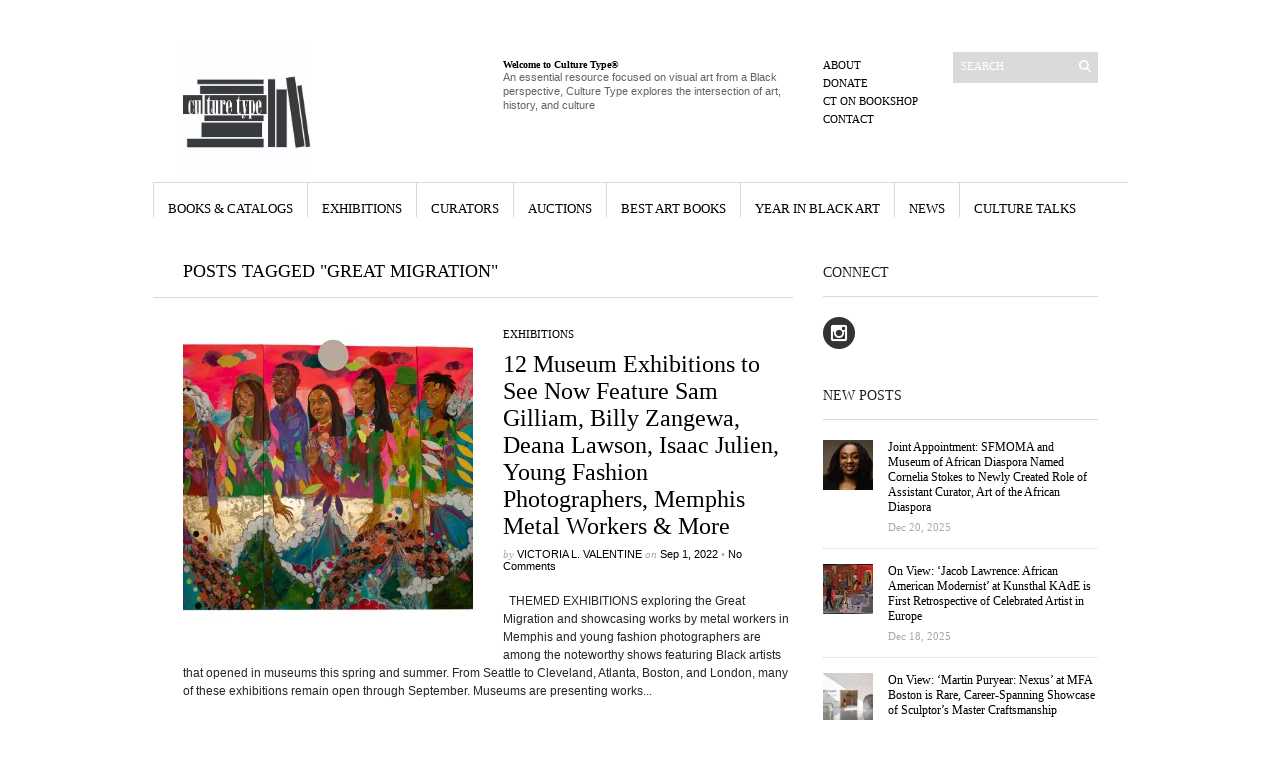

--- FILE ---
content_type: text/html; charset=utf-8
request_url: https://www.google.com/recaptcha/api2/anchor?ar=1&k=6LfHrSkUAAAAAPnKk5cT6JuKlKPzbwyTYuO8--Vr&co=aHR0cHM6Ly93d3cuY3VsdHVyZXR5cGUuY29tOjQ0Mw..&hl=en&v=PoyoqOPhxBO7pBk68S4YbpHZ&size=invisible&anchor-ms=20000&execute-ms=30000&cb=8gjs7u65hbhg
body_size: 49192
content:
<!DOCTYPE HTML><html dir="ltr" lang="en"><head><meta http-equiv="Content-Type" content="text/html; charset=UTF-8">
<meta http-equiv="X-UA-Compatible" content="IE=edge">
<title>reCAPTCHA</title>
<style type="text/css">
/* cyrillic-ext */
@font-face {
  font-family: 'Roboto';
  font-style: normal;
  font-weight: 400;
  font-stretch: 100%;
  src: url(//fonts.gstatic.com/s/roboto/v48/KFO7CnqEu92Fr1ME7kSn66aGLdTylUAMa3GUBHMdazTgWw.woff2) format('woff2');
  unicode-range: U+0460-052F, U+1C80-1C8A, U+20B4, U+2DE0-2DFF, U+A640-A69F, U+FE2E-FE2F;
}
/* cyrillic */
@font-face {
  font-family: 'Roboto';
  font-style: normal;
  font-weight: 400;
  font-stretch: 100%;
  src: url(//fonts.gstatic.com/s/roboto/v48/KFO7CnqEu92Fr1ME7kSn66aGLdTylUAMa3iUBHMdazTgWw.woff2) format('woff2');
  unicode-range: U+0301, U+0400-045F, U+0490-0491, U+04B0-04B1, U+2116;
}
/* greek-ext */
@font-face {
  font-family: 'Roboto';
  font-style: normal;
  font-weight: 400;
  font-stretch: 100%;
  src: url(//fonts.gstatic.com/s/roboto/v48/KFO7CnqEu92Fr1ME7kSn66aGLdTylUAMa3CUBHMdazTgWw.woff2) format('woff2');
  unicode-range: U+1F00-1FFF;
}
/* greek */
@font-face {
  font-family: 'Roboto';
  font-style: normal;
  font-weight: 400;
  font-stretch: 100%;
  src: url(//fonts.gstatic.com/s/roboto/v48/KFO7CnqEu92Fr1ME7kSn66aGLdTylUAMa3-UBHMdazTgWw.woff2) format('woff2');
  unicode-range: U+0370-0377, U+037A-037F, U+0384-038A, U+038C, U+038E-03A1, U+03A3-03FF;
}
/* math */
@font-face {
  font-family: 'Roboto';
  font-style: normal;
  font-weight: 400;
  font-stretch: 100%;
  src: url(//fonts.gstatic.com/s/roboto/v48/KFO7CnqEu92Fr1ME7kSn66aGLdTylUAMawCUBHMdazTgWw.woff2) format('woff2');
  unicode-range: U+0302-0303, U+0305, U+0307-0308, U+0310, U+0312, U+0315, U+031A, U+0326-0327, U+032C, U+032F-0330, U+0332-0333, U+0338, U+033A, U+0346, U+034D, U+0391-03A1, U+03A3-03A9, U+03B1-03C9, U+03D1, U+03D5-03D6, U+03F0-03F1, U+03F4-03F5, U+2016-2017, U+2034-2038, U+203C, U+2040, U+2043, U+2047, U+2050, U+2057, U+205F, U+2070-2071, U+2074-208E, U+2090-209C, U+20D0-20DC, U+20E1, U+20E5-20EF, U+2100-2112, U+2114-2115, U+2117-2121, U+2123-214F, U+2190, U+2192, U+2194-21AE, U+21B0-21E5, U+21F1-21F2, U+21F4-2211, U+2213-2214, U+2216-22FF, U+2308-230B, U+2310, U+2319, U+231C-2321, U+2336-237A, U+237C, U+2395, U+239B-23B7, U+23D0, U+23DC-23E1, U+2474-2475, U+25AF, U+25B3, U+25B7, U+25BD, U+25C1, U+25CA, U+25CC, U+25FB, U+266D-266F, U+27C0-27FF, U+2900-2AFF, U+2B0E-2B11, U+2B30-2B4C, U+2BFE, U+3030, U+FF5B, U+FF5D, U+1D400-1D7FF, U+1EE00-1EEFF;
}
/* symbols */
@font-face {
  font-family: 'Roboto';
  font-style: normal;
  font-weight: 400;
  font-stretch: 100%;
  src: url(//fonts.gstatic.com/s/roboto/v48/KFO7CnqEu92Fr1ME7kSn66aGLdTylUAMaxKUBHMdazTgWw.woff2) format('woff2');
  unicode-range: U+0001-000C, U+000E-001F, U+007F-009F, U+20DD-20E0, U+20E2-20E4, U+2150-218F, U+2190, U+2192, U+2194-2199, U+21AF, U+21E6-21F0, U+21F3, U+2218-2219, U+2299, U+22C4-22C6, U+2300-243F, U+2440-244A, U+2460-24FF, U+25A0-27BF, U+2800-28FF, U+2921-2922, U+2981, U+29BF, U+29EB, U+2B00-2BFF, U+4DC0-4DFF, U+FFF9-FFFB, U+10140-1018E, U+10190-1019C, U+101A0, U+101D0-101FD, U+102E0-102FB, U+10E60-10E7E, U+1D2C0-1D2D3, U+1D2E0-1D37F, U+1F000-1F0FF, U+1F100-1F1AD, U+1F1E6-1F1FF, U+1F30D-1F30F, U+1F315, U+1F31C, U+1F31E, U+1F320-1F32C, U+1F336, U+1F378, U+1F37D, U+1F382, U+1F393-1F39F, U+1F3A7-1F3A8, U+1F3AC-1F3AF, U+1F3C2, U+1F3C4-1F3C6, U+1F3CA-1F3CE, U+1F3D4-1F3E0, U+1F3ED, U+1F3F1-1F3F3, U+1F3F5-1F3F7, U+1F408, U+1F415, U+1F41F, U+1F426, U+1F43F, U+1F441-1F442, U+1F444, U+1F446-1F449, U+1F44C-1F44E, U+1F453, U+1F46A, U+1F47D, U+1F4A3, U+1F4B0, U+1F4B3, U+1F4B9, U+1F4BB, U+1F4BF, U+1F4C8-1F4CB, U+1F4D6, U+1F4DA, U+1F4DF, U+1F4E3-1F4E6, U+1F4EA-1F4ED, U+1F4F7, U+1F4F9-1F4FB, U+1F4FD-1F4FE, U+1F503, U+1F507-1F50B, U+1F50D, U+1F512-1F513, U+1F53E-1F54A, U+1F54F-1F5FA, U+1F610, U+1F650-1F67F, U+1F687, U+1F68D, U+1F691, U+1F694, U+1F698, U+1F6AD, U+1F6B2, U+1F6B9-1F6BA, U+1F6BC, U+1F6C6-1F6CF, U+1F6D3-1F6D7, U+1F6E0-1F6EA, U+1F6F0-1F6F3, U+1F6F7-1F6FC, U+1F700-1F7FF, U+1F800-1F80B, U+1F810-1F847, U+1F850-1F859, U+1F860-1F887, U+1F890-1F8AD, U+1F8B0-1F8BB, U+1F8C0-1F8C1, U+1F900-1F90B, U+1F93B, U+1F946, U+1F984, U+1F996, U+1F9E9, U+1FA00-1FA6F, U+1FA70-1FA7C, U+1FA80-1FA89, U+1FA8F-1FAC6, U+1FACE-1FADC, U+1FADF-1FAE9, U+1FAF0-1FAF8, U+1FB00-1FBFF;
}
/* vietnamese */
@font-face {
  font-family: 'Roboto';
  font-style: normal;
  font-weight: 400;
  font-stretch: 100%;
  src: url(//fonts.gstatic.com/s/roboto/v48/KFO7CnqEu92Fr1ME7kSn66aGLdTylUAMa3OUBHMdazTgWw.woff2) format('woff2');
  unicode-range: U+0102-0103, U+0110-0111, U+0128-0129, U+0168-0169, U+01A0-01A1, U+01AF-01B0, U+0300-0301, U+0303-0304, U+0308-0309, U+0323, U+0329, U+1EA0-1EF9, U+20AB;
}
/* latin-ext */
@font-face {
  font-family: 'Roboto';
  font-style: normal;
  font-weight: 400;
  font-stretch: 100%;
  src: url(//fonts.gstatic.com/s/roboto/v48/KFO7CnqEu92Fr1ME7kSn66aGLdTylUAMa3KUBHMdazTgWw.woff2) format('woff2');
  unicode-range: U+0100-02BA, U+02BD-02C5, U+02C7-02CC, U+02CE-02D7, U+02DD-02FF, U+0304, U+0308, U+0329, U+1D00-1DBF, U+1E00-1E9F, U+1EF2-1EFF, U+2020, U+20A0-20AB, U+20AD-20C0, U+2113, U+2C60-2C7F, U+A720-A7FF;
}
/* latin */
@font-face {
  font-family: 'Roboto';
  font-style: normal;
  font-weight: 400;
  font-stretch: 100%;
  src: url(//fonts.gstatic.com/s/roboto/v48/KFO7CnqEu92Fr1ME7kSn66aGLdTylUAMa3yUBHMdazQ.woff2) format('woff2');
  unicode-range: U+0000-00FF, U+0131, U+0152-0153, U+02BB-02BC, U+02C6, U+02DA, U+02DC, U+0304, U+0308, U+0329, U+2000-206F, U+20AC, U+2122, U+2191, U+2193, U+2212, U+2215, U+FEFF, U+FFFD;
}
/* cyrillic-ext */
@font-face {
  font-family: 'Roboto';
  font-style: normal;
  font-weight: 500;
  font-stretch: 100%;
  src: url(//fonts.gstatic.com/s/roboto/v48/KFO7CnqEu92Fr1ME7kSn66aGLdTylUAMa3GUBHMdazTgWw.woff2) format('woff2');
  unicode-range: U+0460-052F, U+1C80-1C8A, U+20B4, U+2DE0-2DFF, U+A640-A69F, U+FE2E-FE2F;
}
/* cyrillic */
@font-face {
  font-family: 'Roboto';
  font-style: normal;
  font-weight: 500;
  font-stretch: 100%;
  src: url(//fonts.gstatic.com/s/roboto/v48/KFO7CnqEu92Fr1ME7kSn66aGLdTylUAMa3iUBHMdazTgWw.woff2) format('woff2');
  unicode-range: U+0301, U+0400-045F, U+0490-0491, U+04B0-04B1, U+2116;
}
/* greek-ext */
@font-face {
  font-family: 'Roboto';
  font-style: normal;
  font-weight: 500;
  font-stretch: 100%;
  src: url(//fonts.gstatic.com/s/roboto/v48/KFO7CnqEu92Fr1ME7kSn66aGLdTylUAMa3CUBHMdazTgWw.woff2) format('woff2');
  unicode-range: U+1F00-1FFF;
}
/* greek */
@font-face {
  font-family: 'Roboto';
  font-style: normal;
  font-weight: 500;
  font-stretch: 100%;
  src: url(//fonts.gstatic.com/s/roboto/v48/KFO7CnqEu92Fr1ME7kSn66aGLdTylUAMa3-UBHMdazTgWw.woff2) format('woff2');
  unicode-range: U+0370-0377, U+037A-037F, U+0384-038A, U+038C, U+038E-03A1, U+03A3-03FF;
}
/* math */
@font-face {
  font-family: 'Roboto';
  font-style: normal;
  font-weight: 500;
  font-stretch: 100%;
  src: url(//fonts.gstatic.com/s/roboto/v48/KFO7CnqEu92Fr1ME7kSn66aGLdTylUAMawCUBHMdazTgWw.woff2) format('woff2');
  unicode-range: U+0302-0303, U+0305, U+0307-0308, U+0310, U+0312, U+0315, U+031A, U+0326-0327, U+032C, U+032F-0330, U+0332-0333, U+0338, U+033A, U+0346, U+034D, U+0391-03A1, U+03A3-03A9, U+03B1-03C9, U+03D1, U+03D5-03D6, U+03F0-03F1, U+03F4-03F5, U+2016-2017, U+2034-2038, U+203C, U+2040, U+2043, U+2047, U+2050, U+2057, U+205F, U+2070-2071, U+2074-208E, U+2090-209C, U+20D0-20DC, U+20E1, U+20E5-20EF, U+2100-2112, U+2114-2115, U+2117-2121, U+2123-214F, U+2190, U+2192, U+2194-21AE, U+21B0-21E5, U+21F1-21F2, U+21F4-2211, U+2213-2214, U+2216-22FF, U+2308-230B, U+2310, U+2319, U+231C-2321, U+2336-237A, U+237C, U+2395, U+239B-23B7, U+23D0, U+23DC-23E1, U+2474-2475, U+25AF, U+25B3, U+25B7, U+25BD, U+25C1, U+25CA, U+25CC, U+25FB, U+266D-266F, U+27C0-27FF, U+2900-2AFF, U+2B0E-2B11, U+2B30-2B4C, U+2BFE, U+3030, U+FF5B, U+FF5D, U+1D400-1D7FF, U+1EE00-1EEFF;
}
/* symbols */
@font-face {
  font-family: 'Roboto';
  font-style: normal;
  font-weight: 500;
  font-stretch: 100%;
  src: url(//fonts.gstatic.com/s/roboto/v48/KFO7CnqEu92Fr1ME7kSn66aGLdTylUAMaxKUBHMdazTgWw.woff2) format('woff2');
  unicode-range: U+0001-000C, U+000E-001F, U+007F-009F, U+20DD-20E0, U+20E2-20E4, U+2150-218F, U+2190, U+2192, U+2194-2199, U+21AF, U+21E6-21F0, U+21F3, U+2218-2219, U+2299, U+22C4-22C6, U+2300-243F, U+2440-244A, U+2460-24FF, U+25A0-27BF, U+2800-28FF, U+2921-2922, U+2981, U+29BF, U+29EB, U+2B00-2BFF, U+4DC0-4DFF, U+FFF9-FFFB, U+10140-1018E, U+10190-1019C, U+101A0, U+101D0-101FD, U+102E0-102FB, U+10E60-10E7E, U+1D2C0-1D2D3, U+1D2E0-1D37F, U+1F000-1F0FF, U+1F100-1F1AD, U+1F1E6-1F1FF, U+1F30D-1F30F, U+1F315, U+1F31C, U+1F31E, U+1F320-1F32C, U+1F336, U+1F378, U+1F37D, U+1F382, U+1F393-1F39F, U+1F3A7-1F3A8, U+1F3AC-1F3AF, U+1F3C2, U+1F3C4-1F3C6, U+1F3CA-1F3CE, U+1F3D4-1F3E0, U+1F3ED, U+1F3F1-1F3F3, U+1F3F5-1F3F7, U+1F408, U+1F415, U+1F41F, U+1F426, U+1F43F, U+1F441-1F442, U+1F444, U+1F446-1F449, U+1F44C-1F44E, U+1F453, U+1F46A, U+1F47D, U+1F4A3, U+1F4B0, U+1F4B3, U+1F4B9, U+1F4BB, U+1F4BF, U+1F4C8-1F4CB, U+1F4D6, U+1F4DA, U+1F4DF, U+1F4E3-1F4E6, U+1F4EA-1F4ED, U+1F4F7, U+1F4F9-1F4FB, U+1F4FD-1F4FE, U+1F503, U+1F507-1F50B, U+1F50D, U+1F512-1F513, U+1F53E-1F54A, U+1F54F-1F5FA, U+1F610, U+1F650-1F67F, U+1F687, U+1F68D, U+1F691, U+1F694, U+1F698, U+1F6AD, U+1F6B2, U+1F6B9-1F6BA, U+1F6BC, U+1F6C6-1F6CF, U+1F6D3-1F6D7, U+1F6E0-1F6EA, U+1F6F0-1F6F3, U+1F6F7-1F6FC, U+1F700-1F7FF, U+1F800-1F80B, U+1F810-1F847, U+1F850-1F859, U+1F860-1F887, U+1F890-1F8AD, U+1F8B0-1F8BB, U+1F8C0-1F8C1, U+1F900-1F90B, U+1F93B, U+1F946, U+1F984, U+1F996, U+1F9E9, U+1FA00-1FA6F, U+1FA70-1FA7C, U+1FA80-1FA89, U+1FA8F-1FAC6, U+1FACE-1FADC, U+1FADF-1FAE9, U+1FAF0-1FAF8, U+1FB00-1FBFF;
}
/* vietnamese */
@font-face {
  font-family: 'Roboto';
  font-style: normal;
  font-weight: 500;
  font-stretch: 100%;
  src: url(//fonts.gstatic.com/s/roboto/v48/KFO7CnqEu92Fr1ME7kSn66aGLdTylUAMa3OUBHMdazTgWw.woff2) format('woff2');
  unicode-range: U+0102-0103, U+0110-0111, U+0128-0129, U+0168-0169, U+01A0-01A1, U+01AF-01B0, U+0300-0301, U+0303-0304, U+0308-0309, U+0323, U+0329, U+1EA0-1EF9, U+20AB;
}
/* latin-ext */
@font-face {
  font-family: 'Roboto';
  font-style: normal;
  font-weight: 500;
  font-stretch: 100%;
  src: url(//fonts.gstatic.com/s/roboto/v48/KFO7CnqEu92Fr1ME7kSn66aGLdTylUAMa3KUBHMdazTgWw.woff2) format('woff2');
  unicode-range: U+0100-02BA, U+02BD-02C5, U+02C7-02CC, U+02CE-02D7, U+02DD-02FF, U+0304, U+0308, U+0329, U+1D00-1DBF, U+1E00-1E9F, U+1EF2-1EFF, U+2020, U+20A0-20AB, U+20AD-20C0, U+2113, U+2C60-2C7F, U+A720-A7FF;
}
/* latin */
@font-face {
  font-family: 'Roboto';
  font-style: normal;
  font-weight: 500;
  font-stretch: 100%;
  src: url(//fonts.gstatic.com/s/roboto/v48/KFO7CnqEu92Fr1ME7kSn66aGLdTylUAMa3yUBHMdazQ.woff2) format('woff2');
  unicode-range: U+0000-00FF, U+0131, U+0152-0153, U+02BB-02BC, U+02C6, U+02DA, U+02DC, U+0304, U+0308, U+0329, U+2000-206F, U+20AC, U+2122, U+2191, U+2193, U+2212, U+2215, U+FEFF, U+FFFD;
}
/* cyrillic-ext */
@font-face {
  font-family: 'Roboto';
  font-style: normal;
  font-weight: 900;
  font-stretch: 100%;
  src: url(//fonts.gstatic.com/s/roboto/v48/KFO7CnqEu92Fr1ME7kSn66aGLdTylUAMa3GUBHMdazTgWw.woff2) format('woff2');
  unicode-range: U+0460-052F, U+1C80-1C8A, U+20B4, U+2DE0-2DFF, U+A640-A69F, U+FE2E-FE2F;
}
/* cyrillic */
@font-face {
  font-family: 'Roboto';
  font-style: normal;
  font-weight: 900;
  font-stretch: 100%;
  src: url(//fonts.gstatic.com/s/roboto/v48/KFO7CnqEu92Fr1ME7kSn66aGLdTylUAMa3iUBHMdazTgWw.woff2) format('woff2');
  unicode-range: U+0301, U+0400-045F, U+0490-0491, U+04B0-04B1, U+2116;
}
/* greek-ext */
@font-face {
  font-family: 'Roboto';
  font-style: normal;
  font-weight: 900;
  font-stretch: 100%;
  src: url(//fonts.gstatic.com/s/roboto/v48/KFO7CnqEu92Fr1ME7kSn66aGLdTylUAMa3CUBHMdazTgWw.woff2) format('woff2');
  unicode-range: U+1F00-1FFF;
}
/* greek */
@font-face {
  font-family: 'Roboto';
  font-style: normal;
  font-weight: 900;
  font-stretch: 100%;
  src: url(//fonts.gstatic.com/s/roboto/v48/KFO7CnqEu92Fr1ME7kSn66aGLdTylUAMa3-UBHMdazTgWw.woff2) format('woff2');
  unicode-range: U+0370-0377, U+037A-037F, U+0384-038A, U+038C, U+038E-03A1, U+03A3-03FF;
}
/* math */
@font-face {
  font-family: 'Roboto';
  font-style: normal;
  font-weight: 900;
  font-stretch: 100%;
  src: url(//fonts.gstatic.com/s/roboto/v48/KFO7CnqEu92Fr1ME7kSn66aGLdTylUAMawCUBHMdazTgWw.woff2) format('woff2');
  unicode-range: U+0302-0303, U+0305, U+0307-0308, U+0310, U+0312, U+0315, U+031A, U+0326-0327, U+032C, U+032F-0330, U+0332-0333, U+0338, U+033A, U+0346, U+034D, U+0391-03A1, U+03A3-03A9, U+03B1-03C9, U+03D1, U+03D5-03D6, U+03F0-03F1, U+03F4-03F5, U+2016-2017, U+2034-2038, U+203C, U+2040, U+2043, U+2047, U+2050, U+2057, U+205F, U+2070-2071, U+2074-208E, U+2090-209C, U+20D0-20DC, U+20E1, U+20E5-20EF, U+2100-2112, U+2114-2115, U+2117-2121, U+2123-214F, U+2190, U+2192, U+2194-21AE, U+21B0-21E5, U+21F1-21F2, U+21F4-2211, U+2213-2214, U+2216-22FF, U+2308-230B, U+2310, U+2319, U+231C-2321, U+2336-237A, U+237C, U+2395, U+239B-23B7, U+23D0, U+23DC-23E1, U+2474-2475, U+25AF, U+25B3, U+25B7, U+25BD, U+25C1, U+25CA, U+25CC, U+25FB, U+266D-266F, U+27C0-27FF, U+2900-2AFF, U+2B0E-2B11, U+2B30-2B4C, U+2BFE, U+3030, U+FF5B, U+FF5D, U+1D400-1D7FF, U+1EE00-1EEFF;
}
/* symbols */
@font-face {
  font-family: 'Roboto';
  font-style: normal;
  font-weight: 900;
  font-stretch: 100%;
  src: url(//fonts.gstatic.com/s/roboto/v48/KFO7CnqEu92Fr1ME7kSn66aGLdTylUAMaxKUBHMdazTgWw.woff2) format('woff2');
  unicode-range: U+0001-000C, U+000E-001F, U+007F-009F, U+20DD-20E0, U+20E2-20E4, U+2150-218F, U+2190, U+2192, U+2194-2199, U+21AF, U+21E6-21F0, U+21F3, U+2218-2219, U+2299, U+22C4-22C6, U+2300-243F, U+2440-244A, U+2460-24FF, U+25A0-27BF, U+2800-28FF, U+2921-2922, U+2981, U+29BF, U+29EB, U+2B00-2BFF, U+4DC0-4DFF, U+FFF9-FFFB, U+10140-1018E, U+10190-1019C, U+101A0, U+101D0-101FD, U+102E0-102FB, U+10E60-10E7E, U+1D2C0-1D2D3, U+1D2E0-1D37F, U+1F000-1F0FF, U+1F100-1F1AD, U+1F1E6-1F1FF, U+1F30D-1F30F, U+1F315, U+1F31C, U+1F31E, U+1F320-1F32C, U+1F336, U+1F378, U+1F37D, U+1F382, U+1F393-1F39F, U+1F3A7-1F3A8, U+1F3AC-1F3AF, U+1F3C2, U+1F3C4-1F3C6, U+1F3CA-1F3CE, U+1F3D4-1F3E0, U+1F3ED, U+1F3F1-1F3F3, U+1F3F5-1F3F7, U+1F408, U+1F415, U+1F41F, U+1F426, U+1F43F, U+1F441-1F442, U+1F444, U+1F446-1F449, U+1F44C-1F44E, U+1F453, U+1F46A, U+1F47D, U+1F4A3, U+1F4B0, U+1F4B3, U+1F4B9, U+1F4BB, U+1F4BF, U+1F4C8-1F4CB, U+1F4D6, U+1F4DA, U+1F4DF, U+1F4E3-1F4E6, U+1F4EA-1F4ED, U+1F4F7, U+1F4F9-1F4FB, U+1F4FD-1F4FE, U+1F503, U+1F507-1F50B, U+1F50D, U+1F512-1F513, U+1F53E-1F54A, U+1F54F-1F5FA, U+1F610, U+1F650-1F67F, U+1F687, U+1F68D, U+1F691, U+1F694, U+1F698, U+1F6AD, U+1F6B2, U+1F6B9-1F6BA, U+1F6BC, U+1F6C6-1F6CF, U+1F6D3-1F6D7, U+1F6E0-1F6EA, U+1F6F0-1F6F3, U+1F6F7-1F6FC, U+1F700-1F7FF, U+1F800-1F80B, U+1F810-1F847, U+1F850-1F859, U+1F860-1F887, U+1F890-1F8AD, U+1F8B0-1F8BB, U+1F8C0-1F8C1, U+1F900-1F90B, U+1F93B, U+1F946, U+1F984, U+1F996, U+1F9E9, U+1FA00-1FA6F, U+1FA70-1FA7C, U+1FA80-1FA89, U+1FA8F-1FAC6, U+1FACE-1FADC, U+1FADF-1FAE9, U+1FAF0-1FAF8, U+1FB00-1FBFF;
}
/* vietnamese */
@font-face {
  font-family: 'Roboto';
  font-style: normal;
  font-weight: 900;
  font-stretch: 100%;
  src: url(//fonts.gstatic.com/s/roboto/v48/KFO7CnqEu92Fr1ME7kSn66aGLdTylUAMa3OUBHMdazTgWw.woff2) format('woff2');
  unicode-range: U+0102-0103, U+0110-0111, U+0128-0129, U+0168-0169, U+01A0-01A1, U+01AF-01B0, U+0300-0301, U+0303-0304, U+0308-0309, U+0323, U+0329, U+1EA0-1EF9, U+20AB;
}
/* latin-ext */
@font-face {
  font-family: 'Roboto';
  font-style: normal;
  font-weight: 900;
  font-stretch: 100%;
  src: url(//fonts.gstatic.com/s/roboto/v48/KFO7CnqEu92Fr1ME7kSn66aGLdTylUAMa3KUBHMdazTgWw.woff2) format('woff2');
  unicode-range: U+0100-02BA, U+02BD-02C5, U+02C7-02CC, U+02CE-02D7, U+02DD-02FF, U+0304, U+0308, U+0329, U+1D00-1DBF, U+1E00-1E9F, U+1EF2-1EFF, U+2020, U+20A0-20AB, U+20AD-20C0, U+2113, U+2C60-2C7F, U+A720-A7FF;
}
/* latin */
@font-face {
  font-family: 'Roboto';
  font-style: normal;
  font-weight: 900;
  font-stretch: 100%;
  src: url(//fonts.gstatic.com/s/roboto/v48/KFO7CnqEu92Fr1ME7kSn66aGLdTylUAMa3yUBHMdazQ.woff2) format('woff2');
  unicode-range: U+0000-00FF, U+0131, U+0152-0153, U+02BB-02BC, U+02C6, U+02DA, U+02DC, U+0304, U+0308, U+0329, U+2000-206F, U+20AC, U+2122, U+2191, U+2193, U+2212, U+2215, U+FEFF, U+FFFD;
}

</style>
<link rel="stylesheet" type="text/css" href="https://www.gstatic.com/recaptcha/releases/PoyoqOPhxBO7pBk68S4YbpHZ/styles__ltr.css">
<script nonce="ceDD_G8MLXKPtX_eAaY93A" type="text/javascript">window['__recaptcha_api'] = 'https://www.google.com/recaptcha/api2/';</script>
<script type="text/javascript" src="https://www.gstatic.com/recaptcha/releases/PoyoqOPhxBO7pBk68S4YbpHZ/recaptcha__en.js" nonce="ceDD_G8MLXKPtX_eAaY93A">
      
    </script></head>
<body><div id="rc-anchor-alert" class="rc-anchor-alert"></div>
<input type="hidden" id="recaptcha-token" value="[base64]">
<script type="text/javascript" nonce="ceDD_G8MLXKPtX_eAaY93A">
      recaptcha.anchor.Main.init("[\x22ainput\x22,[\x22bgdata\x22,\x22\x22,\[base64]/[base64]/[base64]/[base64]/[base64]/[base64]/[base64]/[base64]/[base64]/[base64]\\u003d\x22,\[base64]\x22,\x22LwMkw4XCkBMvcj/ChRY7wp/[base64]/[base64]/CrXzDmcKAJXjCl8K+wqE5wq7CuR/DjSAFw5IHNcKvwqQvwq8SMGHCqsK/[base64]/DkBZYCl/CkijDn8OARmFiwrTDgsOMw5AAwpXDn1zCq1HCp1vDkFl3DFbCrMKLwq1jH8K1IDJIw58/w5kLwozDqiQbGsOmw6XDosK/wqzCu8KeK8OsA8OxN8OMWcK+NMKsw7vCsMOCZ8K1SmtOwrvCkcKeCMOxY8OoGwnDmCPCicOQworDo8OGEBd6w7/Dm8OOwqFWw7vCosOawrPDk8K0IHjDpnDCgDLDlF3Cq8KJHUrDnlMeRsKEwpUhBcOxcsOLw4sww6fDo2bDvwUXw6TCscOqwpMuZcKUPBwuDsOkI3HCkxbDu8OaRg8gW8KIGiVdwoJlWkPDoUkeHHjClcOdwqwyUGTDuE/CsVPDkh4Pw58Ew7LDssK6wqvCjMO0w4XDsUHCq8KxA2DCucKvGsKcw40qI8K8XsOEwpoHw4QdAyHCmyLDulk6Y8KhBHzCmDPDp2wcWAlrw4Aiw4lWwpVLw73DomDDicK2w70BUsOdJ1/DlzRUwqnDrMOLA3xzQMKhEsOWHkLDuMKlSTBzw7UVJMKeQcK3PVZXN8O/wpbDtXN2wqkNwqLCll/CnUvCiHomSHbCucOiwqTCr8KxeBvDg8OuQwpqLkZ/wojCk8KGZsOyM23CgMK3EydWBxdDw69KacKKwp7DgsObwplJAsOnPmlLwo7CqyAAVMKEwqzCm08LQShBw7rDh8OGG8Kxw7rCpRJoFcKAZ13Do0/Cn2UFw6kxCsO3RMOVw57CvjnDs0wXCcO/wr1pdsOkw4PDusKSwoN4K3kowpXCr8OUezh2UDTCrhoaZcOVcMKMBVZiw7jCuSHDtcK8fsKvXcOkIMKIR8OPIsKtw6JHwotmIRvDlgoYOFTDuirDolBRwo8wPDVtXTMpHw3CvMK5a8OfIsK9wozDuwnCiQ3DnsOiwq/[base64]/[base64]/DsMK+Xk7DusO3woXCrU/Cp0vChsKvGsKAw4hrwpPDtytsEV0bw7TCmwnDg8Kaw77CjHEEw6kYw7FhY8OvwonDgcOPCMKkwqBtw7Z9woJRSVVaBwzCi3XDkHvDqcOnPMKvHTQkw4JrLMOpXlR5wr/DvcKKdl3CqMKPEmVuYMKnfcOVGk7CvWM3w4pBamjCmSJVSnHDpMKzSMO4w53DvFsiw7Upw5wewp3DqjsZwqbDssO/w7JRwpHDqsOOw7kNC8OZwobDoBchTsKENcOrDwsqw7x/eWLDgMK8fsOMw5hKVsOQQD3DsRPCicK8wpPCjsK4w6N0O8OxWsKkwpLDl8KHw5Bhw5HDiCDCqMKEwotxTDlnZRYFwqfDr8KBL8OiesKuNxzCkiXCjsKqw5UNwpkkU8OpSTdZw6HDjsKJGnRiWTLCjMORPGXDg2htPsOmAcK9fl07wp/DgcOZwofDhBwqYcOUw4DCq8K5w6c6w7Jpwrtxwr7Di8OvW8OgCcOgw74MwqMxIcKqbUYiw5LDsRMOw7jDrxAkwrHDrHLCpU40w57CncO7wp95PizDpsOiw7AAEcO3SMKiw4ItEMODPmIic1XDicK4XcKPMsOraD1zbcK8FcKgWBdDaQ/Ct8OiwoExHcOealk+KkBNw6TCo8OVXETDtwnDvXLDhwfCrMOywqsOLsKKwoTDji7DgMOnEg3CoEk0V1NLZsKpN8KkdDnCuDIcw79bOxLDjsKZw6zCp8OgCioCw5jDkUx6Qi7Cu8K6w67DtMOfw5DDv8OWw4zDj8Oqw4Z1Nk3DqsKkKSp/LsK9w7Ndw7vDncOQwqHCuGbDjMO/wqvCg8KPw45dWsKfAUnDvcKRW8KXRcOCw5LDvw9FwpYKw4MqTsKSUx/DlcK1w6HCnnPDqcOxw4rCnMOsbTAyw5LCnsK6wrHDkX8Fwrt/UcKyw7A1FMObwpBpwolXRSBZc1jDiSFXfQZPw6NlwrnDkMKFwqPDoyNJwrtOwpYTEUwAw5DCj8OsS8OoAsKVLMKXKWZDwoYlw4nDsGrDux/Cn1MmKcKHwqhbI8OjwowpwrjDi0LCu3hcwpbDgcKpw6nCjcOOF8O2woLDk8OgwoZZScKNXCxfw6bCjsOTwpHCmnoHHhl/HMKyFHvCjcKJWSbDk8Kxw4rDisK9w4DDs8OiSMOvw77DscOkbMOrQcKPwo89D1bCpHhUacKnw5DDtcKxX8OMZsO0w7glI0PCoh3Dhw1CLC9eczhZJkAtwo0iw6ROwovCj8K/[base64]/Ck8O6wpzDgXVEw4XDnlXCtzLDnsKPUSDCsXNuw7HDmy44w7HCo8Kpw5zDnR/CnsO6w7FDwoTDvV7CjMK7DT9+w5DDljDCvsKwe8KROsOtPw/DrFkxd8KVK8OsBxTCt8Kaw49sDFDDm2wTb8OFw4HDhcKhH8OKJMOMEsOtw63DpW/CoyLDl8KSK8KswoRQw4DDlxRiVQrDjy/Cp159f3lOw5PDjH/CmMOELGTChcKHRsOGYsO5ZzjCg8KowqvCqsKbMx7DkkLDk28Uw4vDvcKDw4XCgcK0wqxuSDfCs8KlwoZFN8OKw6rDsg3DpMOtwrfDjlRDS8O9wqcGIsKMwqXCm3xRNl/Drkklw4rDp8KWw5YyQTzCjRRzw7fCpUMnDWjDg0pIZsOHwqFAL8OWaipzw6bCgsKow77Dm8OQw7jDuFHChsOkwp7CqWfDssORw63CvMK7w48cOBPDgsKTw53DgcKaKj84WmbDncOFwokRdcOBIsOmw7JLJMK4w6Nkw4XCo8O9w57CnMKswpPCjyDDiz/CtAPDscKjacOKaMKzUsObwq/DscOxFHrCrnhJwrMSwpwDw7LCnsK+wr4mwrLCjSgGWkd+w6AQw43DrzbCompVwoDCkyJfAFrDslVWwqnCuSnChMOKbGN+P8Ozw7XCh8KRw5cpHMOZw6DCuR/CnwPDtFU+w7lrYkckw59ywosLw5xyLcKxdyTDocO0cjTDo0vCnS/DpcK6YhwWw7bCssOCeADDg8KOaMOPwqULScOZwr4/[base64]/VcOjwqTCjsKpTHzCk8KJQcKXwrTClFfCvAnDscKNMVsHw7jDvcOJSH5Iw7tBw7IULsKVw7EVHMKww4DDng/[base64]/[base64]/wqskwoPDssKHw7jColMxw6Q7w7nCrlzDoHhTEQ0fJ8KLwpbCisONIcKPOcOtZMOhMQBgREdyAcKbw7hbYC7CtsKQwqLCtGouwrPCrVB7D8KiXTXDmMKTw47CusOAcxx/P8KSdnfClQgzw47CvcKtLsKUw7DDlRzDvjDDv3LDniLCg8O7w5vDmcKmw5kxwo7ClUnDlcKaCBlXw58iwpDDsMOIwojCncKYwq1OwpfDrMKLM0vCoU/Cpkt0O8OgRcOABzglNSLDlwIgw5sFw7HDsWohw5ITw6tPWTbDsMK+w5jDu8OKE8K/GsOIbgLDjBTDhRTCuMKLcSfChMKYQBohwrHCvG7DhMK3wpfCnyvCnDJ+wrRGdcKZaFMjw5kcOQbDn8Knw4NOwo8qJzDCqn1mwoN3wqvDrnLCo8O1w6ZKdhXDsT7DusK5VcKdwqduw78GZMO1w5XDmg3DvjbDgcO+XMOsci/DlgcgD8O7GTRDw4DCuMOgCzrDlcK9woBLeH3CtsK4w5zDqcKnw6YNLAvCswnCpcKDBBN2JMOmG8KEw6rCqcKPGUk7woAHw43CjcOWdMKtb8Kswqw4Xl/DvXklM8OFw4wJw6DDiMO1QsKUwo3DgAxhV0PDqMKjw6jDqjbDh8OhOMO2LcOVHj/DhsOQw53DmsOkwqfCs8O6AF3Csjciwrh3WsKFFsK8aSjCgDN4eB0WwpHCoUgaThFhYsKdIsKDwrsyw4JsZ8KkAz3DjXTDqMOAEmjDsig8OcKlwrPChU3DlsKjw45IXBDCqMOtwpvDs18Iw5XDtEbDvsK+w5LDrz/DkVXDhcK3w4JyD8OuDcK3w7xpflHCmFA3asOuwpQqwqnDj1vDi2jDicOqwrDDl2fCgsKjw4rDicKOTnhJDcOdwpnCtMOMZFPDhFHCl8KpXXbCl8K3T8KgwpfDimfDt8O8w4nDpFB5w4QcwqfCrsONwpvCkEZQVR/DkGPDhcKmEsKLMABmNBMtQ8K8wpNOwo3CpnoUw5JUwpR9PGFTw4EFHCvCkl7DmzYnwplNw7vCuMKJUMKRKw4+wpbCvcKbHS92woQ/w65pcSLCrMKGw6E8HMOxwp/Djyp+B8OuwprDgGBKwoxiEcOBdHnCoiPCmcKIw7Z2w7HDqMKKwrvCu8KUXlvDosK2wrQ7GMOEw6XDmVk1wrNLMloAwoNFw5HDrMOeagkWw7BswrLDocOCGcKmw7Akw5UEIcKKwqYGwr3DpAJ6BDR0wpc9w7/CpcKbwo/CiTBvwoF5wpzDlmbDrsOcwoczTMOLGxnCiHABbFrDiMOtDcK0w6VKWk/Cqw4LVcOLw7jDuMKFw7bCosKSwoPCrMOVBirCvsKlX8KXwoTCqDBJLsO0w6TClcO4woDCuH/Dk8OwLyhVO8OdFMK9YzNsY8OqAQ/ClsKVCwoBw60GclJLwrDCh8OUw6LDqsOpaQpqw6clwrUjw5rDuzMNwqQGwqXCisOKXMK1w7zCh1rChMKFHkARIcKiwozColwAOgTDuF3Crj5QwrzCh8KvO0/[base64]/DixABLA3CtsKTw5snUHEYwprDihXDrn50EndDw6PCkAURbmNFMSzCm3xXw4TCpnjCjjHCmcKUwpjDgFMSwqNPKMObw5bDvcOywq/DhUctw51Cw47DnsKmWzMDwoLDrcKpwpjCoy7DkcKGDw8jwpFTX1IMw63DjEw+w7hdwo8hfMKULkI5wpEJGMOgw7FUCcOxwrzCpsO/[base64]/FsOZfsKcTcKvwqFmWy9qQMKoYMOEwozCslBOIlbDuMO+GxhId8KSYsKfLCdUHsKqw7hVw6VqH0zCrkVKwrDDpxZoemBHwrfCicKWwpcxV3LDisOAw7Q5bglEw70Lw4h/[base64]/Cs2/Dqy9vw7QQw6PCqyAPw7/Dp8KdwroFK0fDu2fDi8OFNnTDkMOTw7cbbsKRw4PDsB88w7MZwqrCjMORw4sPw4lIKQ3ClTJ/[base64]/KcOzQsKvI8OvwonChQcwScKfT2gHw7bCuiTCjcOuwqnCjTHDuA4Cw4MgwoTCuUQKwoXCocKWwqvCvTrDvinDlWPCgBIDw7XChBcJNcKxBCrDoMO7X8KPwqrDlmklQ8K+ZXDCm1jDoBoGwoszw5HDsAjChVbDl0TDnRF3HMK3M8K7MMK/a0LClsKqwr9Hw5XCjsOuwoHCu8KtwrDCnsOyw6vDm8O1w7xOZ35KFVbCnsKBSUAywocuwr4zwr/CmjfChMO7PVvCjTbCmF/CvnJ+LAnDuQtNVG0BwocHw7YyTQ/[base64]/[base64]/DssK+w7jCmmzDqULDoQ7DhQ3DucOFw5R0PsOiI8KtJsKqw6RBw4xrwrExw4Baw7gBwos0ByNvAcKHwpM0w5/CqTwRHCgYw4rCrkAFw4lkw4UcwpHCjMOXw5LCuzNmw4Q9D8KBGMOcZMKCYcKCSW/CqSYYciRewpzDucOMfcO1cTnDjcKmGsOhw45bw4DCnX3CqsOPwqTCmTDCjMKvwrrDtH7DmHvCicOOw73Cn8KTIcOqB8KFw7t7McKcwpwRw7DChMKUbcOiwqPDpGhowo/DjxUsw4d3wr3CrRYqw5DCsMKLwq1qCMKKLMOMZmnDsz1oVWIzP8O2fcKlwqwJPGnDrSLClWnDl8O4wqDDiyofwoHDuFnCqgLCq8KRCMO8b8KYwqbDvMOxYMKAw4bCssKILMKYw45Cwos/[base64]/w6dtwpHCqAgLwqQnwpTDlMKmTWIgw4wRRcKlE8OYFR9qw5fDhcOMSRdwwqPCgU8Jw5JeJsOgwoE+wppBw6QPBMKjw7gJw4EtTg56RMO/wpE/[base64]/IhLCjcOmwqHChsO8wp3ClyrCqA8aExwpw6TDl8O/[base64]/woJVLsOWG2dkw7vDnMK3woxNwrA5w5VyG8O0wofDhMKHHcOIOT5kwr7DuMOrw7/Du2/DvizDo8OQQcO6PlEuw6zCg8OKwpElFGZ+wqPDp0vCmcO1VcK5wq8URhPDtiPCtmBuwq1NBSFEw6pVw5HDkMKYHDTChVnCosKdOhnCghLDuMOgwq9KwojDssO1I0bDgGMMHX7Dg8Ocwr/DkMO0wpxsWMO/[base64]/Dtl/CmMKeC8O2EhV9wq/ChiAATAQbwpF4w5DClcKQwq3DocO/wq/DjG/[base64]/[base64]/QsKzNsK8XUkXwqnCjcODB8KGZMKfTWssw67ClwgHNw8XwpjClBDDusKMw4XDg3zCksOVIiTCgsO6EcO5wo3ClU9vY8KFN8O5WsKMEsOpw5LDj1bDvMKgUnwCwpA9BsOoO0kGGsKfBsOXw4rDucKSw6HCn8K/CcK/ezxvw7zDiMKrw4V6wobDlyjCk8OBwpvChwrCjwjCrgosw47CsExHw6TCrxfDqHNkwqjCpW7DjMOOTWPCqMORwpJZTMKfO2YLPMKfw5Ntw4zDpcOtw4fCjSIOScO4w4rDq8KGwqB3wpg2QcK5XU7Du3DDuMKPwpLCisKWwqN3wpnDqlfCkD/CpMKNw758GUIbVwTCly3CnSnClsO6wrHDscOEXcOTbsOXwoYPW8KUwpRnw5B7wpBIwqY0fMOYw4fCgiPCg8KMUW8UNcODw5XDogd8w4B2T8KQQcOiQT/[base64]/[base64]/[base64]/ChMOiw6Y9wplpwq4CAw3CsMKndxthwovDm8KewqQFwpTDnsOpw4hGdyB4w5kcw6zCssKYaMKLwo1bd8Kuw4YTOMOgw6tbMj/[base64]/DuMOyAMOyfsOnw7IKw4kBdE7DocOrfcO1FsO3b3nDj2Vrw73CscO8TFjDtD7DkSFnw4bDgjcZD8OIBMO/wrLCulkqwrTDqU3DtGfCo3jDinDCoxDDo8Ktwo8Hc8KRZFHDmh3Ck8OCQcO5fH3DjUTCj13DkxjCgMOHCRhvwpB1w7nDpcKBw4DDumHCg8Onw6HDkMOcfQjDpnHDn8K0CMKCXcO0X8KQXsKFw5bDt8O8w7MYTEfCqHjCucODVcORwqDCmMO1Rlx4TMK/w5Z8bl43w4ZvWTLCgsOPYsKawqkbKMKEw74lworDicKyw67ClMOxwrLDscOQU0nCmT09wobDjRnDs1nDmMK+G8Ogw4dyPMKGw4pyVsOrw4trYFwXw41DwqnClcO/w63DqcKEHQorC8KywrnCsV7DiMODYsKTw63Dq8Kmw6zChQ7DlMOYwpJ/[base64]/w4ZKwrPDi8ORSMKgT8OkWk4mw53DgsK8w7TCisO5wr9gw6nCgMO6URUZL8K+CcOuHkUtwo/[base64]/w4opNcOTwpLDiMODZF3DjVfDgcKcNMK8w5Evw5LCjMKhw73Cp8K/UFHDv8OCGnzDtMKPw5DChMK2aEDCmMKNW8KNwrtwwqTCssKYbULCp11SZMKDw4TCihrCvkZ3THjDoMO+blPCm17CocOHCxk8OUXDlSDCjsKcUy7DslvDh8O2UcOHw7wRw7jCgcOww5dhw5LDqyAewrvCpE/[base64]/wo4QI0rCicO0GMKHa8OWAcOcT8O8H8KWw4vCkHMrw6dSeFMFwo5SwpwdF1AkA8KFCMOow47DuMKpLVrCtDlqZRjDqijCqFnCisKsP8KRCFjCgCJpS8OGwrXDpcKUwqEuWAY+wpMie3nCnmRWw4x8w6tkwo7CilfDvsONwrvDtVXDjl9kwrLClcKjf8OlS1XCoMK/wrsLw6jDujM8V8OeQsKWwpE+wq17wodsKcKFZgENwpvDk8Kyw4bCqm/Di8OlwrAow5BhQ0Ufw70NCHsZZ8Kfwp/ChxrCvsOJKsOPwq5BwrXDpzxMwpDDssKuwocbMMOWfsOwwqVLw7/[base64]/Dk8Oke8Okw5jCgcO/[base64]/w5YqwpTDjGFxwpdQw7nCrBHCtDkdZzBhw4FEK8KLwrjCmMOFwpDDoMKYw4o4woBcw4tww5Ixw4/Cj0LClMKHJsKrVylvbsK1wqVgXcOFKi9wWcOhQSjCihQEwoFREMKjNUTCtCrCrcKhRcOhw6fDvUXDtDTCgi5BOsOWw6bCohpdeFHDhsKMB8Krw7g3w5p/w7zCrMOQEGURC0xcDMKlecO2J8Oua8OcXDBvFDQwwoYLDcKbWcKOc8OSwr7DtcOOw7EIwovCvyo8w6pyw7nDjMKEQcOWNxwlw4LCh0cae1MZaA8+w4ZYXMOnw4nDqQXDsX/CgWwGB8OEI8Kpw4fDnMKkWAzDicKXUmLDmsOgGsOJPTsxPcOYwqLDh8KbwoHCjVzDmsOWCsK2w4TDtcKTZMOfAMKwwrILC3IWw5TCunrCq8OfWhbDnU/CrG8yw4fDjwJOPMKewpnCo33CqBtkw4AIw7fChVbCnz7CkELDoMK+C8O9wp5XTMKjCV7CpsKBw53DqmsjG8Oow5/[base64]/UsKuw6ckexrCmVNcPUBEwrrCpcKow6lNbMKpKgVqCSwdRcO5fAgaOMOXS8KyGCQsScK4woHCksOwworDhMKNLzbCs8K9wrDCgyMtw79YwpnDjD7Dt2fDl8OKw5jCpxwvfGp3wrtJJxzDjFzCsE5YAXxqOMK0X8K/w43Chj4LPUnDhsKIw5bDvXXDmMKnw6bDkCl+w6RvQsOkMlleTMOOU8OGw4HCoFLCo1Y7dHDCncKJR20CeQY/[base64]/wpN2wr7DpizDqg3DgncKwoDCjmnClBJ0UcKFbMOQw7J0w5XDssOAQMKmCHV/WsOuw6fDusODw6DDucKTw77CgsO0E8KqYBPCqVTDocOdwrDCu8O7w6/DjsKnBcO5w6UHaWFzAUPDq8OlEcOlwqo2w5omw6TDu8KMw7NJwpfDpcKhC8Ofw7hOwrIlDsO/[base64]/wrXCpCg2IHXDt8O3w6B2wpknUcK5OWjClMK7wobDlkcSXX/DtsOcw5BWAXnCrMOkwqZFwqzDpMOMd0N6WsKOw5VawprDtsOXJMKiw7rCusKpw65HYVhxwrrCswDCncK+wo7CpMK8KsOywoDCtz1ewoTCtTw8wqLCijABwoUFwp3DtFQawpczw63CoMOCcT/DhkzCoTXCpkcww6DDjm/DjgvDrGHCl8Kuw4nChXoRbMOJwr/DhRBuwoLCmhjCqg/DnsKaQsKLT1/CjcOxw6vDgiTDlxssw495wpTCsMKQFMKPAcOkKsOfw61uw6prwp8xwq8ww4TDs2nDvMKPwpHDhcK6w7HDnsOpwo5sIyDDn2NXw5oFNMO8wrJNCsOgQB4MwokKwp13w7jDpnXDnjvDg1/DoW0RXQB7a8K6ZSPCjsOrwrlMLcOZH8Oqw7TCumHCvcOyUMO3w5E9wpk5EScuw5ZXwoVrO8ORRsOpUGxPwoHDucOxwoLCkcKUKsO2w5/CjcOBTsKnEm3DtSfDpyfDvWTDqsOrwrnDicOQw7nCiCNGNRMrfsKew6fCqQUJwrJzeBXDnBXDpsOwwoPCih/DmF7CnMOVw4/Cg8OcwozDgDUMDMOVTMOrQBTDnjrCv1LDssKXGyzCt1oUwrlXw4LDv8K5UV8Dwq9hw4HCsFjDqG3CpR7DhsOtcTrCjVZtGBozwrdiw5zCiMK0dhRpwp0dS2B5Rm01NwPDjMKcw67DuWDDoWhwExIawonDk0XCrCDCvMKdWl/DmMKyfR3ClsKaOAAaDzZtOXV6GRbDsSpnwodBwrYQIcOiXMKswq/DsBN/HsOUXX7CgcKPwqXCo8OYwpfDtMO2w5XCrCDDsMKCN8KGwqNZw7XCnT3DnnzCuHUYw5QWf8O/MCnDisOrw4AWbcKLCB/DowdIwqTDsMKfFcK/wrJfCsO5wphrfsOaw40/CsKJYMOGWjspwqLDlCHDs8OgAcKtwrnCgMOJwoBnw63CjnfCj8OCw6HCtH7DpsKCwoNnwp/DiDodw4xuG2DDvcKnw77CuCUyJsOsQMKlBCBWGRzDp8Krw6rCosKYwpJVw5LDqMOcbGU+wr7CnTnCm8Kmwqp7CcO/wofCrcKgDTTCtMKMDzbDnDAZwoHCuxAIw5kTwrEgw5J/w5PDjcKUJMO3w4djdDgQdcOcw7tswqk+eBNDOxDDogLCt2VowprCnCUtGCA3w55BwovDq8KgesKOwo/CpMK1B8KlacOkwpQKw53Cg0tpwrFewrViIcOKw5LCrcOcY1zCq8OrwoRRN8OiwrnCkcKsGsOdwq05VjLDiWUGw7zCpwHDuMKlEMOFKgFZw6XDniM6w7M/ScK3KHzDi8Kiw5sNwpPCqcK8dsOjw7JeGsKOJcO8w4MpwpgAw7TCr8Okwr8mw6LCq8KhwoHDncKEPcOFw68LU3tQTcOjakrCuX/ChxrClMK2a0xywpZxw69Qw5bDlBccw63CmMK+w7Q6GMOjw6zDmSJ1w4JwQ0LClX4Ow59GHh5VQxjDlyBHHHJLw5AXw6hJw7rClcO6w7fDvn3DpQd7w7PCg2tPcD7CpsOXMz41w6h2bD/CucOlwqbDv2LDisKqwq57w53DkMObT8K5w4kgwpDDlcKOSsKdN8Ktw73DozXCvsOCU8Kpw7JgwrMsZsO0woAIw6Uqwr3DhhbDrjHDgCxYOcKqcsK+dcKSw7YTHDYEK8OrWBDCjAhYKMKZw6tuBBQUwojDjm7CqMKTTcOZw5rDrVfCmcKTw6rDi3lSw5/Csj/[base64]/DuUrCnDHChMOjw6siLzEMw69TDsKhY8K0w6/CoWjChj3CqxnDgcO0w5fDv8KUVcOtCsORw4Fvwo8BEHlRfcOXEMOFwrUud0l7blgnO8KSO2phdg3DmMOSwoQuwo8kNhfDrMO3ZcO6EcKPw4jDgMK9MRJRw4TCtjVWwrcFL8KqScKiwq/Cv3rCvcOCKsKkwrNmVhrCucOowqJnwos4w5jChcOYZ8OrMyBvcsO+w4zCmMOxwrk/a8O0w6TCmcKHXVxbRcKPw7sXwpw+bMO5w75ew484fcO8w4QlwqNJCMOjwoM5w4fDmgLDmHTCm8KRw403wrTDiybDvlheb8Kxw61EwofCq8K4w7LCtXrDg8Kjw4pXZxnCsMOpw7vCuVPDu8OmwofDnBrCk8K/YsKhYGgyRH/DvzXDq8KrasKvIsKSTmVwQQpJw6g8w5PChsKkMMOBDcKtw7pRZTtpwqVTNCPDog5YO17CjmbCk8KNwpXDg8ODw7drLEbCgsKGw4zDrUcLw7oISMKuwqTDjhHDkHxrPcOmwqU6MGB3JcOcC8OGGGvDhFDCjEMCwo/CsSVtwpbDpCZ/wobDuioYCCs/UyHCqcKaLjlPXMKyeBQKwoN9BQwNHUp9OlMDw4PDncKMwpXDrXLDnwRAwrggw57CnGHCv8OJw45gAQg8JsOBw6PDpH9zwpnCl8OeTk3DrsOiHMOMwoMUwo7CpkY7STkKYVnDk2hrEcOdwqEMw4RUwrJFwoTCqMOpw61WTQ4/QsKCw4BCLMKMXcOqUxDDkmRbw5jDn0LCmcK+TFbCosOUw5/Cuwc5w5DDncOASMOkwpLDphEwKxPCm8K9w6XCocKsBSlMVxc0Y8Kawo/[base64]/Cv8OaSMKTwpLDiWYLFkvCq3BdwrR2w43Dljx+bkt1wpHDrjQUTH0gF8OAHMOmwooaw4DDhQ3DsWdJw6nDjDQyw6jCjQEFK8OIwr5cw4bCmcOOw57CpMOSNcO3w5DCi3gEw7xNw5FgIMK4NcKawrtpYcONw4Abwq0cfsOgw70KOz/DqsO+wpEuw5wfTsKSf8OOwrjCusOnWg9TdCbCqyDCvjXDjsKfdcOlw5TCk8OCARArAxHDlSozCTVQE8OGw40lwrU5eFweIcKQwoo2RcOdwpdcaMOfw7Qhw5/[base64]/F8KzbsKJwqrCpinCocK/a8KxW0cow47CqcKZw4tDNsK2w5/[base64]/VTkaMVbDtcKUVjQywqcjw4BGMMORfXM8wo3DrQhCw4vChGFGwpvDtcKRZi9SSkEwDi85wpzDj8OOwrlAwrLDuW7Dr8KNIsKFCmzDjMKmVMKfwoXDgj/CssOSa8KYCGDDoxDDu8O0DAPCrCbDm8K5BMK2AXkETHoQH1nCjsKxw5UOw69eBQtpw5vCv8KMw4TDj8KMw5zCgAEIJ8OpHQnDhUxlw77Cn8OnbsOowr3CoyDDiMKOwrZWQsK/wrTDhcOKOgRNdcOXw7rCuGUuW25Sw4nDgsKaw4UMYR/CscKrw4/Dh8K3wqjCj2sFw7tGw5XDnBXDgcOpYmtTEm4dw71bfsKyw5MucG3DncODwoTCjWMLAMOxe8K/w6J5w6BlGcKoG2LDiCgdUcOyw4kawr0uQHdiwo5PX3XCrG/DksKMw4MQIcKZQh/DlcOdw43CoiXCvMO+w4LCvsOIRcO+EBfCqsKgw53CnTQee0fDl2rDih/CosKkUHVMWsOHAsOIa0AYIWwZw55zOirCuzAsHmEefMOjY37ChMOGwqnDgClEDcOpTTjCgTnDhcKrGSwHwr1aOWfCvUszw6nDsjvDg8KWfhTCq8Oaw4IjEMO3WcOnYnTClS4OworDnC/CjsK9w6/[base64]/w7RgE8OLFRs5wr/Dl8OmMldhLMOSKsOaw5HCmz3CoV8cNEcgwpbCkxfCpmfCh1QqDURJwrbCiGXDl8KHw4gjwoQgRF98wq0nOWUvO8Otwolkw4Nbw7UGwp/DjMKKwovDmRTDmH7DtMK2VBouYXzCmMOhwrjCkBPDtiVTJxvDncKpGsO6wqhNHcKlw6nCvsOnJcK5VMKEwpV3w78fw4powpXDok3ChAxJRcKpw78lw6o9MAkYwqQPw7PCvsKzw6zDgHJnYsKFwpvCtFBMwpjDk8O3V8KVZn3CpDLDkg/[base64]/DlMK5IgHCiMOadcKRw4LDhi7DrsKdbMK7A0p9Tjk7FsKLwrDCtFbCr8OfDMO6w6DCoDHDpcOvwr4XwrE4w78mGsKOGSPDr8Kew5DCj8OEw65Gw7Y7BCvCg35fZsOYw7LCrGbDqcOVb8O/[base64]/DucKtw5fCq8O8woAnw7/DgcOrwr56X8K+w6bDisKawpDCjnxnw4bCosOdZ8K+OsOHw4HDhcOmZcOvQzoFYDrDjB0zw4IrwofDq3/DjRnCkMOkw6PDjCzDpcOSbQ/DsDMfwqVlEcKRF1rDnATCmlhqAsOAKDvCtlVAw6PCk0M2woPCpxHDk35AwqVRXTQhw4YxwoZ8QAXCs2R/JsKAw7Qlwr3CuMKlIMOgPsKHw77DjsKbeSpswr/CksKPw41ww5HCjHPCmsOtw78awrICw7PDh8ONw68WCBnDogh7wrk9w57DrsODwqE2IW4bwo5AwqjDhC3CtcOsw4w7wqNzw4U7a8OewpfCj1p2wrULO2Qgw7vDp0zCjhd3w7oaw5/CiEbCjhPDm8ORw7ZqFMOVwqzClVUzfsO0w6UCw6RBVMKqbsKGw6YydmYkw7trwrIZaSwjw7NUw7xOwrc1w782BgM1aBNdwocdB0xvEsONFVvDqVAKHx4Zwq5Yb8KHCFbDhHPCp29QSTTDsMKwwos9ZinCuQ/DpWvDgMK6IcO/fcKrwopaH8KxXcKhw4R6wrzDhgBRwrsjIsOEwpjDhMORQMOoWcOKfw3CvMKXGMOKw4lHwohJA0RCccKwwojDuWDDlnHDuXDDvsOAw7NKwrZ4wq7CuVxGVUd4w7tBVwvCrgQWEAbCnR/CgWtOHAULB3PCtMObJcOdUMOIw4DCrhTDh8KdAMOow4hnXMKiYX/CucO5O1slHcOAEG/DiMOrXmzCo8KTwqzDg8KmAcO8NMK7eAd+ATbDkcKJKxPCmMKsw6rChMOxbwHCoQM1KsKNM2DChMO0w601dcKfw6hqFsKBAMK0w63DtMKiwo7Ct8O/[base64]/[base64]/[base64]/DmcKYV1d9esKcXMOow5bDuWrDlsOjw7cfw4PCmxDDvMKkFHHChcOtRcKOCXnCmTvDqU9fw7tzw7Zqwo3Ck33Dk8KjUHXCtcOuBUrDoSvDinIrw5LChi8QwoQlw7PCmh4Kwr58N8KOGMOWw5nDiyMkwqDCoMO/JMKjwpR4w48gwo3CiigLMX3CvXDDtMKPwr3CgVDDgHMxZSwbEcOowolNwoHCocKVwpfDvFvChwEQwrM7asKnwqbCmsKwwp3CtzklwoxSDsKYwqvCv8OJKHoZwrAwL8OgWsKww7UASzHDmWY9w4jCisOCV3MMbEHCksKVLcO/woLDkcK1F8Kww4IMG8OoYDrDk3DDssKPRsOPwobCssKNwpNmcjgMw7pbUjDDl8Otw6BrOiHDvRnCqMK6w59kWGk4w4jCvQo7woE4FAPDqcOjw77Cs3Rnw7JlwqHCgjbDjgNiw57DqD/Dm8OHw7sbRsK7wqzDhWLDk2bDiMKgwp41UFg/wokkwqgdWcOOK8OxwrjCkyrCjUHCnMK5RgozacOrwojCicO6wrLDh8KZJRQ4aATDhwvDlsK7X1s7YMKXdsO8w4fDocOTMcKBw7BXRMKWwr9nJcOSw7XDpyp2w53DksKZTsOjw5FqwpJ2w7nDisOQVcK9wolfw5/DkMKGCk3DrGNvw77ClcOsGTjCvhPDu8KYWMOffzrDkMKFNMO6EA84wpYWK8O4eygzwqsrVQFbwrA0wpYVOsKlPcKUw61lQQXCqnTCokQ8wpLDkMKCwrtkR8ORw4vDsArDnTvCoEMGScKJwqbDvR/CocOFfsKvPsK/[base64]/CmsKeK8K0w5HDuhnCgMKzwr85wpfDuhdDbRcgYsOGwqo7wo3ChsKPccOlwqjChsKkwqXCmMKQJQICBsKIFMKSXQEJDkfDsTRawrlKT37DnMO7DMOmb8OYwrE4wqDDoTVbw6zCpcKGSsOdeyjDksKvwp5CUwDDj8KneygkwpomUcKcw5whw5fDmB7Cq1HDmR/DosOwYcKLwqfDi3vDi8KlwovClFJrLMOFLcKNw4jDt3PDm8KdNsKzworChsKUMntgw4/CkibCqD/[base64]/wqbDg1E8VGwHwoN5GjbDk1lYwoY7KsOow6jDgGjCgcO8w7Y1wpvCt8KtRMK3YU/Cv8Olw7zDhsKqcMKPw6XCk8KNw7cNwqYSw6lvwo3CucKGw5A/[base64]/CgXPCnRbDkV3DhmHCocKrGhUdw65rw4AFAMK2SMKMJQ1RPTTCq2HDkjHDpC3DuHTDqsKRwoZdwpfCg8KqNHjDvzfCmMKSOHfCsG7DlsOuw68zFcOCFUsEwoDChl3Cik/CvsKUccKiwqLDsz5FWVvDg3DDtXjCsHErXC/DhsOYwq82wpfDqsK1X0nCtzBeNXLCksKSwp7DoHTCosKGLCPDicKRCVRCwpZ/w7rDg8OPaUbCpMK0EEokAsO5AVTCgwDDisKuTGjClC9pF8KRwqvCv8K2WsORw4bCqCRAwr1zwplIThXCpsOAcMKOwrlcY05gDGhUIsKmWz5HUnzDjxd3QQp3wrbCox/[base64]/Cs07Ch8OqJ8K6w4N8ATY4wrrCmwltWxzDgAokTAULw6sJw7PDhsOOw6sMMC48Mgc/[base64]/w6HCrS1NVcONwoJ+GXdBUUXCvmIRJMKnw656w48FbWTCj37CmUY/wopXw7vDl8OPwo7Di8OxJz5zwpUbPMK0YVIdIVbCkGhrPhB1wrwvfwNlHFFYTUtLQB9Gw65YJXTCrcOsdsORwqDCoVXDkMKnLcOIcCxhwojDt8KKSiYOwr8oSMKWw6HCnS/DscKRMSjClsKLw6LDjsOdw5gZw4HCiMKbSnY5wp/[base64]/VnXCmhjDkTnCh8KKFBFZU8OWw6XCty7DpsOUwr7Dn3xtUH7Cj8O/w57CuMOxwp7CrgpHwpHDj8OiwqxIw54mw4APO0Iiw5zDrcK3BhnCiMO3VijCk0fDr8OuJWxMwoQYwr4Yw4low7fDowAUw7IkcsOTw6Yyw6DDsgNTa8OuwpDDncOUOcOlfiBkVVFEaADCrMK8HcONNcKpw44RVQ\\u003d\\u003d\x22],null,[\x22conf\x22,null,\x226LfHrSkUAAAAAPnKk5cT6JuKlKPzbwyTYuO8--Vr\x22,0,null,null,null,0,[21,125,63,73,95,87,41,43,42,83,102,105,109,121],[1017145,913],0,null,null,null,null,0,null,0,null,700,1,null,0,\[base64]/76lBhnEnQkZnOKMAhk\\u003d\x22,0,1,null,null,1,null,0,1,null,null,null,0],\x22https://www.culturetype.com:443\x22,null,[3,1,1],null,null,null,0,3600,[\x22https://www.google.com/intl/en/policies/privacy/\x22,\x22https://www.google.com/intl/en/policies/terms/\x22],\x22WjdOaLXIa8jxFiLvTDFKK3CMSc5U7QLzx9lHqmPbhag\\u003d\x22,0,0,null,1,1768609389223,0,0,[89],null,[46,187,134],\x22RC-e89kkk9GI9pKhQ\x22,null,null,null,null,null,\x220dAFcWeA4XnhyiJdCuTobCaqdAK8Lg7Oz9IDQVhSoPpv3DLdf3KhgqDvO2v6n8GUFgGk3pvFxcxiezQKh56NyZ8noM_XQcaM1h1w\x22,1768692189274]");
    </script></body></html>